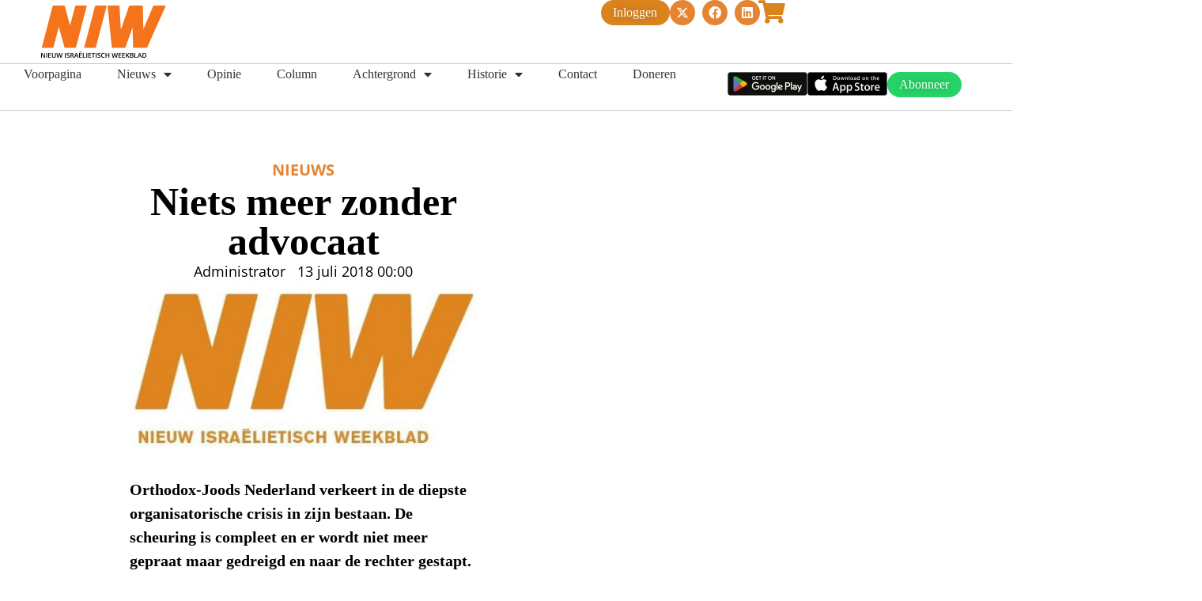

--- FILE ---
content_type: text/css
request_url: https://niw.nl/wp-content/uploads/elementor/css/post-2119.css?ver=1768942103
body_size: 2121
content:
.elementor-2119 .elementor-element.elementor-element-bd57093{--display:flex;--flex-direction:row;--container-widget-width:initial;--container-widget-height:100%;--container-widget-flex-grow:1;--container-widget-align-self:stretch;--flex-wrap-mobile:wrap;--gap:0px 0px;--row-gap:0px;--column-gap:0px;--padding-top:0px;--padding-bottom:0px;--padding-left:50px;--padding-right:50px}.elementor-2119 .elementor-element.elementor-element-06634a5{--display:flex;--padding-top:0px;--padding-bottom:0px;--padding-left:0px;--padding-right:0px}.elementor-widget-theme-site-logo .widget-image-caption{color:var( --e-global-color-text );font-family:var( --e-global-typography-text-font-family ),Sans-serif;font-weight:var( --e-global-typography-text-font-weight )}.elementor-2119 .elementor-element.elementor-element-0900a2f.elementor-element{--align-self:flex-start;--order:-99999 /* order start hack */}.elementor-2119 .elementor-element.elementor-element-0900a2f{text-align:start}.elementor-widget-button .elementor-button{background-color:var( --e-global-color-accent );font-family:var( --e-global-typography-accent-font-family ),Sans-serif;font-weight:var( --e-global-typography-accent-font-weight )}.elementor-2119 .elementor-element.elementor-element-3647666 .elementor-button{background-color:#db841d;font-family:tinos,Sans-serif;font-size:16px;font-weight:500;text-shadow:0 0 10px rgba(0,0,0,.3);fill:#fff;color:#fff;border-radius:50px 50px 50px 50px;padding:8px 16px 8px 15px}.elementor-widget-icon.elementor-view-stacked .elementor-icon{background-color:var( --e-global-color-primary )}.elementor-widget-icon.elementor-view-framed .elementor-icon,.elementor-widget-icon.elementor-view-default .elementor-icon{color:var( --e-global-color-primary );border-color:var( --e-global-color-primary )}.elementor-widget-icon.elementor-view-framed .elementor-icon,.elementor-widget-icon.elementor-view-default .elementor-icon svg{fill:var( --e-global-color-primary )}.elementor-2119 .elementor-element.elementor-element-b390211 .elementor-icon-wrapper{text-align:center}.elementor-2119 .elementor-element.elementor-element-b390211.elementor-view-stacked .elementor-icon{background-color:#db841d}.elementor-2119 .elementor-element.elementor-element-b390211.elementor-view-framed .elementor-icon,.elementor-2119 .elementor-element.elementor-element-b390211.elementor-view-default .elementor-icon{color:#db841d;border-color:#db841d}.elementor-2119 .elementor-element.elementor-element-b390211.elementor-view-framed .elementor-icon,.elementor-2119 .elementor-element.elementor-element-b390211.elementor-view-default .elementor-icon svg{fill:#db841d}.elementor-2119 .elementor-element.elementor-element-b390211 .elementor-icon{font-size:30px}.elementor-2119 .elementor-element.elementor-element-b390211 .elementor-icon svg{height:30px}.elementor-2119 .elementor-element.elementor-element-243da52{--display:flex;--flex-direction:column;--container-widget-width:100%;--container-widget-height:initial;--container-widget-flex-grow:0;--container-widget-align-self:initial;--flex-wrap-mobile:wrap;--justify-content:center;--gap:0px 0px;--row-gap:0px;--column-gap:0px;--padding-top:0px;--padding-bottom:0px;--padding-left:0px;--padding-right:0px}.elementor-2119 .elementor-element.elementor-element-f2178ca{--display:flex;--flex-direction:row;--container-widget-width:initial;--container-widget-height:100%;--container-widget-flex-grow:1;--container-widget-align-self:stretch;--flex-wrap-mobile:wrap;--justify-content:flex-end;--padding-top:0px;--padding-bottom:0px;--padding-left:0px;--padding-right:0px}.elementor-2119 .elementor-element.elementor-element-de1839f .elementor-button{background-color:#db841d;font-family:tinos,Sans-serif;font-size:16px;font-weight:500;text-shadow:0 0 10px rgba(0,0,0,.3);fill:#fff;color:#fff;border-radius:50px 50px 50px 50px;padding:8px 16px 8px 15px}.elementor-2119 .elementor-element.elementor-element-b5a490b .elementor-repeater-item-b1ea156.elementor-social-icon{background-color:#e58533}.elementor-2119 .elementor-element.elementor-element-b5a490b .elementor-repeater-item-39c38e7.elementor-social-icon{background-color:#e58533}.elementor-2119 .elementor-element.elementor-element-b5a490b .elementor-repeater-item-72489b3.elementor-social-icon{background-color:#e58533}.elementor-2119 .elementor-element.elementor-element-b5a490b{--grid-template-columns:repeat(0, auto);--icon-size:16px;--grid-column-gap:5px;--grid-row-gap:0px}.elementor-2119 .elementor-element.elementor-element-b5a490b .elementor-widget-container{text-align:center}.elementor-2119 .elementor-element.elementor-element-30e7d2b .elementor-icon-wrapper{text-align:center}.elementor-2119 .elementor-element.elementor-element-30e7d2b.elementor-view-stacked .elementor-icon{background-color:#db841d}.elementor-2119 .elementor-element.elementor-element-30e7d2b.elementor-view-framed .elementor-icon,.elementor-2119 .elementor-element.elementor-element-30e7d2b.elementor-view-default .elementor-icon{color:#db841d;border-color:#db841d}.elementor-2119 .elementor-element.elementor-element-30e7d2b.elementor-view-framed .elementor-icon,.elementor-2119 .elementor-element.elementor-element-30e7d2b.elementor-view-default .elementor-icon svg{fill:#db841d}.elementor-2119 .elementor-element.elementor-element-30e7d2b .elementor-icon{font-size:30px}.elementor-2119 .elementor-element.elementor-element-30e7d2b .elementor-icon svg{height:30px}.elementor-2119 .elementor-element.elementor-element-7df9930f{--display:flex;--min-height:60px;--flex-direction:row;--container-widget-width:calc( ( 1 - var( --container-widget-flex-grow ) ) * 100% );--container-widget-height:100%;--container-widget-flex-grow:1;--container-widget-align-self:stretch;--flex-wrap-mobile:wrap;--justify-content:space-between;--align-items:center;--gap:0px 0px;--row-gap:0px;--column-gap:0px;border-style:solid;--border-style:solid;border-width:1px 0;--border-top-width:1px;--border-right-width:0px;--border-bottom-width:1px;--border-left-width:0px;border-color:#cacaca;--border-color:#CACACA;--border-radius:0px 0px 0px 0px;--padding-top:0px;--padding-bottom:0px;--padding-left:10px;--padding-right:10px;--z-index:95}.elementor-2119 .elementor-element.elementor-element-7df9930f:not(.elementor-motion-effects-element-type-background),.elementor-2119 .elementor-element.elementor-element-7df9930f>.elementor-motion-effects-container>.elementor-motion-effects-layer{background-color:#fff}.elementor-2119 .elementor-element.elementor-element-337b09e{--display:flex;--margin-top:0px;--margin-bottom:0px;--margin-left:0px;--margin-right:0px;--padding-top:0px;--padding-bottom:0px;--padding-left:0px;--padding-right:0px}.elementor-widget-nav-menu .elementor-nav-menu .elementor-item{font-family:var( --e-global-typography-primary-font-family ),Sans-serif;font-weight:var( --e-global-typography-primary-font-weight )}.elementor-widget-nav-menu .elementor-nav-menu--main .elementor-item{color:var( --e-global-color-text );fill:var( --e-global-color-text )}.elementor-widget-nav-menu .elementor-nav-menu--main .elementor-item:hover,.elementor-widget-nav-menu .elementor-nav-menu--main .elementor-item.elementor-item-active,.elementor-widget-nav-menu .elementor-nav-menu--main .elementor-item.highlighted,.elementor-widget-nav-menu .elementor-nav-menu--main .elementor-item:focus{color:var( --e-global-color-accent );fill:var( --e-global-color-accent )}.elementor-widget-nav-menu .elementor-nav-menu--main:not(.e--pointer-framed) .elementor-item:before,.elementor-widget-nav-menu .elementor-nav-menu--main:not(.e--pointer-framed) .elementor-item:after{background-color:var( --e-global-color-accent )}.elementor-widget-nav-menu .e--pointer-framed .elementor-item:before,.elementor-widget-nav-menu .e--pointer-framed .elementor-item:after{border-color:var( --e-global-color-accent )}.elementor-widget-nav-menu{--e-nav-menu-divider-color:var( --e-global-color-text )}.elementor-widget-nav-menu .elementor-nav-menu--dropdown .elementor-item,.elementor-widget-nav-menu .elementor-nav-menu--dropdown .elementor-sub-item{font-family:var( --e-global-typography-accent-font-family ),Sans-serif;font-weight:var( --e-global-typography-accent-font-weight )}.elementor-2119 .elementor-element.elementor-element-569e5479{width:var( --container-widget-width,100% );max-width:100%;--container-widget-width:100%;--container-widget-flex-grow:0;z-index:99;--e-nav-menu-horizontal-menu-item-margin:calc( 5px / 2 )}.elementor-2119 .elementor-element.elementor-element-569e5479.elementor-element{--flex-grow:0;--flex-shrink:0}.elementor-2119 .elementor-element.elementor-element-569e5479 .elementor-menu-toggle{margin-left:auto;background-color:#0000}.elementor-2119 .elementor-element.elementor-element-569e5479 .elementor-nav-menu .elementor-item{font-family:tinos,Sans-serif;font-size:16px;font-weight:400;text-transform:capitalize;font-style:normal;text-decoration:none;line-height:1em;letter-spacing:0}.elementor-2119 .elementor-element.elementor-element-569e5479 .elementor-nav-menu--main .elementor-item{color:#313131;fill:#313131;padding-top:5px;padding-bottom:5px}.elementor-2119 .elementor-element.elementor-element-569e5479 .elementor-nav-menu--main .elementor-item:hover,.elementor-2119 .elementor-element.elementor-element-569e5479 .elementor-nav-menu--main .elementor-item.elementor-item-active,.elementor-2119 .elementor-element.elementor-element-569e5479 .elementor-nav-menu--main .elementor-item.highlighted,.elementor-2119 .elementor-element.elementor-element-569e5479 .elementor-nav-menu--main .elementor-item:focus{color:#dd8520;fill:#dd8520}.elementor-2119 .elementor-element.elementor-element-569e5479 .elementor-nav-menu--main .elementor-item.elementor-item-active{color:#313131}.elementor-2119 .elementor-element.elementor-element-569e5479 .elementor-nav-menu--main:not(.elementor-nav-menu--layout-horizontal) .elementor-nav-menu>li:not(:last-child){margin-bottom:5px}.elementor-2119 .elementor-element.elementor-element-569e5479 .elementor-nav-menu--dropdown a,.elementor-2119 .elementor-element.elementor-element-569e5479 .elementor-menu-toggle{color:#1c244b;fill:#1c244b}.elementor-2119 .elementor-element.elementor-element-569e5479 .elementor-nav-menu--dropdown{background-color:#f3f5f8}.elementor-2119 .elementor-element.elementor-element-569e5479 .elementor-nav-menu--dropdown a:hover,.elementor-2119 .elementor-element.elementor-element-569e5479 .elementor-nav-menu--dropdown a:focus,.elementor-2119 .elementor-element.elementor-element-569e5479 .elementor-nav-menu--dropdown a.elementor-item-active,.elementor-2119 .elementor-element.elementor-element-569e5479 .elementor-nav-menu--dropdown a.highlighted,.elementor-2119 .elementor-element.elementor-element-569e5479 .elementor-menu-toggle:hover,.elementor-2119 .elementor-element.elementor-element-569e5479 .elementor-menu-toggle:focus{color:#dd8520}.elementor-2119 .elementor-element.elementor-element-569e5479 .elementor-nav-menu--dropdown a:hover,.elementor-2119 .elementor-element.elementor-element-569e5479 .elementor-nav-menu--dropdown a:focus,.elementor-2119 .elementor-element.elementor-element-569e5479 .elementor-nav-menu--dropdown a.elementor-item-active,.elementor-2119 .elementor-element.elementor-element-569e5479 .elementor-nav-menu--dropdown a.highlighted{background-color:#f9fafd}.elementor-2119 .elementor-element.elementor-element-569e5479 .elementor-nav-menu--dropdown a.elementor-item-active{background-color:#f9fafd}.elementor-2119 .elementor-element.elementor-element-569e5479 .elementor-nav-menu--dropdown .elementor-item,.elementor-2119 .elementor-element.elementor-element-569e5479 .elementor-nav-menu--dropdown .elementor-sub-item{font-family:tinos,Sans-serif;font-size:16px;font-weight:400;text-transform:capitalize;font-style:normal;text-decoration:none;letter-spacing:0}.elementor-2119 .elementor-element.elementor-element-569e5479 div.elementor-menu-toggle{color:#db841d}.elementor-2119 .elementor-element.elementor-element-569e5479 div.elementor-menu-toggle svg{fill:#db841d}.elementor-2119 .elementor-element.elementor-element-b10be0a{--display:flex;--flex-direction:row;--container-widget-width:calc( ( 1 - var( --container-widget-flex-grow ) ) * 100% );--container-widget-height:100%;--container-widget-flex-grow:1;--container-widget-align-self:stretch;--flex-wrap-mobile:wrap;--justify-content:center;--align-items:center}.elementor-widget-image .widget-image-caption{color:var( --e-global-color-text );font-family:var( --e-global-typography-text-font-family ),Sans-serif;font-weight:var( --e-global-typography-text-font-weight )}.elementor-2119 .elementor-element.elementor-element-636b5a4 .elementor-button{background-color:#25d366;font-family:tinos,Sans-serif;font-size:16px;font-weight:500;text-shadow:0 0 10px rgba(0,0,0,.3);fill:#fff;color:#fff;border-radius:50px 50px 50px 50px;padding:8px 16px 8px 15px}.elementor-2119 .elementor-element.elementor-element-c7b096d{--display:flex;--margin-top:0px;--margin-bottom:0px;--margin-left:0px;--margin-right:0px;--padding-top:0px;--padding-bottom:0px;--padding-left:0px;--padding-right:0px}.elementor-widget-jet-ajax-search .jet-search-title-fields__item-label{font-family:var( --e-global-typography-text-font-family ),Sans-serif;font-weight:var( --e-global-typography-text-font-weight )}.elementor-widget-jet-ajax-search .jet-search-title-fields__item-value{font-family:var( --e-global-typography-text-font-family ),Sans-serif;font-weight:var( --e-global-typography-text-font-weight )}.elementor-widget-jet-ajax-search .jet-search-content-fields__item-label{font-family:var( --e-global-typography-text-font-family ),Sans-serif;font-weight:var( --e-global-typography-text-font-weight )}.elementor-widget-jet-ajax-search .jet-search-content-fields__item-value{font-family:var( --e-global-typography-text-font-family ),Sans-serif;font-weight:var( --e-global-typography-text-font-weight )}.elementor-2119 .elementor-element.elementor-element-2dcd13b .jet-ajax-search__source-results-item_icon svg{width:24px}.elementor-2119 .elementor-element.elementor-element-2dcd13b .jet-ajax-search__source-results-item_icon{font-size:24px}.elementor-2119 .elementor-element.elementor-element-2dcd13b .jet-ajax-search__results-area{width:0;box-shadow:0 0 10px rgba(0,0,0,.5)}.elementor-2119 .elementor-element.elementor-element-2dcd13b .jet-ajax-search__field{font-family:tinos,Sans-serif;font-size:14px;color:#8f8f8f;background-color:#f6f4f4;padding:8px}.elementor-2119 .elementor-element.elementor-element-693d93d{--display:flex;--flex-direction:column;--container-widget-width:100%;--container-widget-height:initial;--container-widget-flex-grow:0;--container-widget-align-self:initial;--flex-wrap-mobile:wrap}.elementor-theme-builder-content-area{height:400px}.elementor-location-header:before,.elementor-location-footer:before{content:"";display:table;clear:both}@media(max-width:1024px){.elementor-2119 .elementor-element.elementor-element-3647666.elementor-element{--align-self:flex-end}.elementor-2119 .elementor-element.elementor-element-b390211 .elementor-icon-wrapper{text-align:end}.elementor-2119 .elementor-element.elementor-element-243da52{--flex-direction:column;--container-widget-width:100%;--container-widget-height:initial;--container-widget-flex-grow:0;--container-widget-align-self:initial;--flex-wrap-mobile:wrap}.elementor-2119 .elementor-element.elementor-element-f2178ca{--flex-direction:column;--container-widget-width:100%;--container-widget-height:initial;--container-widget-flex-grow:0;--container-widget-align-self:initial;--flex-wrap-mobile:wrap}.elementor-2119 .elementor-element.elementor-element-de1839f.elementor-element{--align-self:flex-end}.elementor-2119 .elementor-element.elementor-element-b5a490b.elementor-element{--align-self:flex-end}.elementor-2119 .elementor-element.elementor-element-30e7d2b .elementor-icon-wrapper{text-align:end}.elementor-2119 .elementor-element.elementor-element-7df9930f{--flex-direction:column;--container-widget-width:100%;--container-widget-height:initial;--container-widget-flex-grow:0;--container-widget-align-self:initial;--flex-wrap-mobile:wrap;--justify-content:space-between;--padding-top:0%;--padding-bottom:0%;--padding-left:5%;--padding-right:5%}.elementor-2119 .elementor-element.elementor-element-337b09e{--flex-direction:column;--container-widget-width:100%;--container-widget-height:initial;--container-widget-flex-grow:0;--container-widget-align-self:initial;--flex-wrap-mobile:wrap}.elementor-2119 .elementor-element.elementor-element-569e5479 .elementor-nav-menu .elementor-item{font-size:14px}.elementor-2119 .elementor-element.elementor-element-569e5479 .elementor-nav-menu--dropdown .elementor-item,.elementor-2119 .elementor-element.elementor-element-569e5479 .elementor-nav-menu--dropdown .elementor-sub-item{font-size:14px}.elementor-2119 .elementor-element.elementor-element-636b5a4.elementor-element{--align-self:center}.elementor-2119 .elementor-element.elementor-element-c7b096d{--margin-top:20px;--margin-bottom:0px;--margin-left:0px;--margin-right:0px}}@media(max-width:767px){.elementor-2119 .elementor-element.elementor-element-bd57093{--padding-top:0px;--padding-bottom:0px;--padding-left:0px;--padding-right:0px}.elementor-2119 .elementor-element.elementor-element-06634a5{--flex-direction:row;--container-widget-width:calc( ( 1 - var( --container-widget-flex-grow ) ) * 100% );--container-widget-height:100%;--container-widget-flex-grow:1;--container-widget-align-self:stretch;--flex-wrap-mobile:wrap;--justify-content:space-evenly;--align-items:center}.elementor-2119 .elementor-element.elementor-element-0900a2f.elementor-element{--align-self:center}.elementor-2119 .elementor-element.elementor-element-3647666.elementor-element{--align-self:center}.elementor-2119 .elementor-element.elementor-element-243da52{--justify-content:center;--margin-top:20px;--margin-bottom:0px;--margin-left:0px;--margin-right:0px}.elementor-2119 .elementor-element.elementor-element-f2178ca{--width:100%;--flex-direction:row;--container-widget-width:calc( ( 1 - var( --container-widget-flex-grow ) ) * 100% );--container-widget-height:100%;--container-widget-flex-grow:1;--container-widget-align-self:stretch;--flex-wrap-mobile:wrap;--justify-content:space-evenly;--align-items:center}.elementor-2119 .elementor-element.elementor-element-de1839f.elementor-element{--align-self:center}.elementor-2119 .elementor-element.elementor-element-b5a490b.elementor-element{--align-self:center}.elementor-2119 .elementor-element.elementor-element-7df9930f{--min-height:50px;--flex-direction:column;--container-widget-width:100%;--container-widget-height:initial;--container-widget-flex-grow:0;--container-widget-align-self:initial;--flex-wrap-mobile:wrap;--justify-content:space-between}.elementor-2119 .elementor-element.elementor-element-337b09e{--flex-direction:column;--container-widget-width:calc( ( 1 - var( --container-widget-flex-grow ) ) * 100% );--container-widget-height:initial;--container-widget-flex-grow:0;--container-widget-align-self:initial;--flex-wrap-mobile:wrap;--align-items:flex-start;--z-index:2}.elementor-2119 .elementor-element.elementor-element-569e5479 .elementor-nav-menu--dropdown a{padding-top:14px;padding-bottom:14px}.elementor-2119 .elementor-element.elementor-element-569e5479 .elementor-nav-menu--main>.elementor-nav-menu>li>.elementor-nav-menu--dropdown,.elementor-2119 .elementor-element.elementor-element-569e5479 .elementor-nav-menu__container.elementor-nav-menu--dropdown{margin-top:15px!important}.elementor-2119 .elementor-element.elementor-element-569e5479{--nav-menu-icon-size:20px}.elementor-2119 .elementor-element.elementor-element-b10be0a{--z-index:1}.elementor-2119 .elementor-element.elementor-element-636b5a4.elementor-element{--align-self:center}.elementor-2119 .elementor-element.elementor-element-c7b096d{--min-height:50px;--margin-top:20px;--margin-bottom:0px;--margin-left:0px;--margin-right:0px;--z-index:1}}@media(min-width:768px){.elementor-2119 .elementor-element.elementor-element-bd57093{--width:1520px}.elementor-2119 .elementor-element.elementor-element-06634a5{--width:50%}.elementor-2119 .elementor-element.elementor-element-243da52{--width:50%}.elementor-2119 .elementor-element.elementor-element-7df9930f{--width:1520px}.elementor-2119 .elementor-element.elementor-element-337b09e{--width:60%}.elementor-2119 .elementor-element.elementor-element-b10be0a{--width:25%}.elementor-2119 .elementor-element.elementor-element-c7b096d{--width:15%}}@media(max-width:1024px) and (min-width:768px){.elementor-2119 .elementor-element.elementor-element-06634a5{--width:50%}.elementor-2119 .elementor-element.elementor-element-243da52{--width:50%}.elementor-2119 .elementor-element.elementor-element-7df9930f{--width:80%}.elementor-2119 .elementor-element.elementor-element-337b09e{--width:100%}.elementor-2119 .elementor-element.elementor-element-b10be0a{--width:100%}.elementor-2119 .elementor-element.elementor-element-c7b096d{--width:100%}}